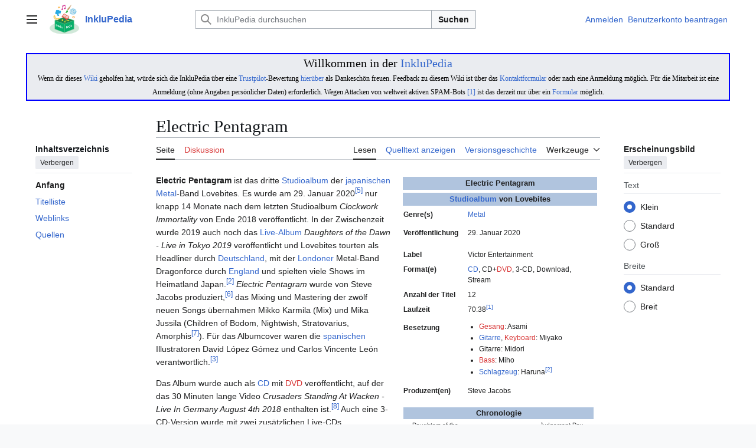

--- FILE ---
content_type: text/html; charset=UTF-8
request_url: https://inklupedia.de/wiki/Electric_Pentagram
body_size: 11524
content:
<!DOCTYPE html>
<html class="client-nojs vector-feature-language-in-header-enabled vector-feature-language-in-main-page-header-disabled vector-feature-sticky-header-disabled vector-feature-page-tools-pinned-disabled vector-feature-toc-pinned-clientpref-1 vector-feature-main-menu-pinned-disabled vector-feature-limited-width-clientpref-1 vector-feature-limited-width-content-enabled vector-feature-custom-font-size-clientpref-0 vector-feature-appearance-pinned-clientpref-1 vector-feature-night-mode-disabled skin-theme-clientpref-day vector-toc-available" lang="de" dir="ltr">
<head>
<meta charset="UTF-8">
<title>Electric Pentagram – InkluPedia – das freie &amp; freundliche Wiki</title>
<script>(function(){var className="client-js vector-feature-language-in-header-enabled vector-feature-language-in-main-page-header-disabled vector-feature-sticky-header-disabled vector-feature-page-tools-pinned-disabled vector-feature-toc-pinned-clientpref-1 vector-feature-main-menu-pinned-disabled vector-feature-limited-width-clientpref-1 vector-feature-limited-width-content-enabled vector-feature-custom-font-size-clientpref-0 vector-feature-appearance-pinned-clientpref-1 vector-feature-night-mode-disabled skin-theme-clientpref-day vector-toc-available";var cookie=document.cookie.match(/(?:^|; )db_1474361mwclientpreferences=([^;]+)/);if(cookie){cookie[1].split('%2C').forEach(function(pref){className=className.replace(new RegExp('(^| )'+pref.replace(/-clientpref-\w+$|[^\w-]+/g,'')+'-clientpref-\\w+( |$)'),'$1'+pref+'$2');});}document.documentElement.className=className;}());RLCONF={"wgBreakFrames":false,"wgSeparatorTransformTable":[",\t.",".\t,"],"wgDigitTransformTable":["",""],"wgDefaultDateFormat":"dmy","wgMonthNames":["","Januar","Februar","März","April","Mai","Juni","Juli","August","September","Oktober","November","Dezember"],"wgRequestId":"a4d6977c29cd8a53782711d8","wgCanonicalNamespace":"","wgCanonicalSpecialPageName":false,"wgNamespaceNumber":0,"wgPageName":"Electric_Pentagram","wgTitle":"Electric Pentagram","wgCurRevisionId":77370,"wgRevisionId":77370,"wgArticleId":21884,"wgIsArticle":true,"wgIsRedirect":false,"wgAction":"view","wgUserName":null,"wgUserGroups":["*"],"wgCategories":["Album 2020","Album (Metal)","Zuerst in InkluPedia"],"wgPageViewLanguage":"de","wgPageContentLanguage":"de","wgPageContentModel":"wikitext","wgRelevantPageName":"Electric_Pentagram","wgRelevantArticleId":21884,"wgIsProbablyEditable":false,"wgRelevantPageIsProbablyEditable":false,"wgRestrictionEdit":[],"wgRestrictionMove":[],"wgCiteReferencePreviewsActive":true,"wgMFDisplayWikibaseDescriptions":{"search":false,"watchlist":false,"tagline":false},"wgPopupsFlags":0,"ci-forms-validation-msg1":"höchstens $1 auswählen","ci-forms-validation-msg2":"Bitte geben Sie zumindest $1 Antworten in der Frage \"$2\" an.","ci-forms-validation-msg3":"mindestens $1 auswählen","wgCheckUserClientHintsHeadersJsApi":["architecture","bitness","brands","fullVersionList","mobile","model","platform","platformVersion"]};
RLSTATE={"site.styles":"ready","user.styles":"ready","user":"ready","user.options":"loading","ext.cite.styles":"ready","skins.vector.search.codex.styles":"ready","skins.vector.styles":"ready","skins.vector.icons":"ready"};RLPAGEMODULES=["ext.cite.ux-enhancements","site","mediawiki.page.ready","skins.vector.js","ext.popups","ext.checkUser.clientHints"];</script>
<script>(RLQ=window.RLQ||[]).push(function(){mw.loader.impl(function(){return["user.options@12s5i",function($,jQuery,require,module){mw.user.tokens.set({"patrolToken":"+\\","watchToken":"+\\","csrfToken":"+\\"});
}];});});</script>
<link rel="stylesheet" href="/load.php?lang=de&amp;modules=ext.cite.styles%7Cskins.vector.icons%2Cstyles%7Cskins.vector.search.codex.styles&amp;only=styles&amp;skin=vector-2022">
<script async="" src="/load.php?lang=de&amp;modules=startup&amp;only=scripts&amp;raw=1&amp;skin=vector-2022"></script>
<meta name="ResourceLoaderDynamicStyles" content="">
<link rel="stylesheet" href="/load.php?lang=de&amp;modules=site.styles&amp;only=styles&amp;skin=vector-2022">
<meta name="generator" content="MediaWiki 1.43.1">
<meta name="robots" content="max-image-preview:standard">
<meta name="format-detection" content="telephone=no">
<meta name="viewport" content="width=1120">
<link rel="search" type="application/opensearchdescription+xml" href="/rest.php/v1/search" title="InkluPedia (de)">
<link rel="EditURI" type="application/rsd+xml" href="https://inklupedia.de/api.php?action=rsd">
<link rel="canonical" href="https://inklupedia.de/wiki/Electric_Pentagram">
<link rel="license" href="https://creativecommons.org/licenses/by-nc-sa/3.0/">
<link rel="alternate" type="application/atom+xml" title="Atom-Feed für „InkluPedia“" href="/index.php?title=Spezial:Letzte_%C3%84nderungen&amp;feed=atom">
</head>
<body class="skin--responsive skin-vector skin-vector-search-vue mediawiki ltr sitedir-ltr mw-hide-empty-elt ns-0 ns-subject page-Electric_Pentagram rootpage-Electric_Pentagram skin-vector-2022 action-view"><a class="mw-jump-link" href="#bodyContent">Zum Inhalt springen</a>
<div class="vector-header-container">
	<header class="vector-header mw-header">
		<div class="vector-header-start">
			<nav class="vector-main-menu-landmark" aria-label="Website">
				
<div id="vector-main-menu-dropdown" class="vector-dropdown vector-main-menu-dropdown vector-button-flush-left vector-button-flush-right"  >
	<input type="checkbox" id="vector-main-menu-dropdown-checkbox" role="button" aria-haspopup="true" data-event-name="ui.dropdown-vector-main-menu-dropdown" class="vector-dropdown-checkbox "  aria-label="Hauptmenü"  >
	<label id="vector-main-menu-dropdown-label" for="vector-main-menu-dropdown-checkbox" class="vector-dropdown-label cdx-button cdx-button--fake-button cdx-button--fake-button--enabled cdx-button--weight-quiet cdx-button--icon-only " aria-hidden="true"  ><span class="vector-icon mw-ui-icon-menu mw-ui-icon-wikimedia-menu"></span>

<span class="vector-dropdown-label-text">Hauptmenü</span>
	</label>
	<div class="vector-dropdown-content">


				<div id="vector-main-menu-unpinned-container" class="vector-unpinned-container">
		
<div id="vector-main-menu" class="vector-main-menu vector-pinnable-element">
	<div
	class="vector-pinnable-header vector-main-menu-pinnable-header vector-pinnable-header-unpinned"
	data-feature-name="main-menu-pinned"
	data-pinnable-element-id="vector-main-menu"
	data-pinned-container-id="vector-main-menu-pinned-container"
	data-unpinned-container-id="vector-main-menu-unpinned-container"
>
	<div class="vector-pinnable-header-label">Hauptmenü</div>
	<button class="vector-pinnable-header-toggle-button vector-pinnable-header-pin-button" data-event-name="pinnable-header.vector-main-menu.pin">In die Seitenleiste verschieben</button>
	<button class="vector-pinnable-header-toggle-button vector-pinnable-header-unpin-button" data-event-name="pinnable-header.vector-main-menu.unpin">Verbergen</button>
</div>

	
<div id="p-navigation" class="vector-menu mw-portlet mw-portlet-navigation"  >
	<div class="vector-menu-heading">
		Navigation
	</div>
	<div class="vector-menu-content">
		
		<ul class="vector-menu-content-list">
			
			<li id="n-mainpage-description" class="mw-list-item"><a href="/wiki/Hauptseite" title="Hauptseite besuchen [z]" accesskey="z"><span>Hauptseite</span></a></li><li id="n-recentchanges" class="mw-list-item"><a href="/wiki/Spezial:Letzte_%C3%84nderungen" title="Liste der letzten Änderungen in diesem Wiki [r]" accesskey="r"><span>Letzte Änderungen</span></a></li><li id="n-randompage" class="mw-list-item"><a href="/wiki/Spezial:Zuf%C3%A4llige_Seite" title="Zufällige Seite aufrufen [x]" accesskey="x"><span>Zufällige Seite</span></a></li><li id="n-help" class="mw-list-item"><a href="/wiki/Hilfe:Inhaltsverzeichnis" title="Hilfeseite anzeigen"><span>Hilfe</span></a></li><li id="n-E-Mail-mit-Link-auf-Seite" class="mw-list-item"><a href="mailto:?subject=Seiten-Empfehlung: Electric Pentagram in der InkluPedia&amp;body=Hallo,%0a%0asiehe https://inklupedia.de/wiki/Electric_Pentagram%0a%0aGrüße"><span>E-Mail mit Link auf Seite</span></a></li>
		</ul>
		
	</div>
</div>

	
	
</div>

				</div>

	</div>
</div>

		</nav>
			
<a href="/wiki/Hauptseite" class="mw-logo">
	<img class="mw-logo-icon" src="/images/wiki_InkluPedia.png" alt="" aria-hidden="true" height="50" width="50">
	<span class="mw-logo-container skin-invert">
		<strong class="mw-logo-wordmark">InkluPedia</strong>
	</span>
</a>

		</div>
		<div class="vector-header-end">
			
<div id="p-search" role="search" class="vector-search-box-vue  vector-search-box-collapses vector-search-box-show-thumbnail vector-search-box-auto-expand-width vector-search-box">
	<a href="/wiki/Spezial:Suche" class="cdx-button cdx-button--fake-button cdx-button--fake-button--enabled cdx-button--weight-quiet cdx-button--icon-only search-toggle" title="InkluPedia durchsuchen [f]" accesskey="f"><span class="vector-icon mw-ui-icon-search mw-ui-icon-wikimedia-search"></span>

<span>Suche</span>
	</a>
	<div class="vector-typeahead-search-container">
		<div class="cdx-typeahead-search cdx-typeahead-search--show-thumbnail cdx-typeahead-search--auto-expand-width">
			<form action="/index.php" id="searchform" class="cdx-search-input cdx-search-input--has-end-button">
				<div id="simpleSearch" class="cdx-search-input__input-wrapper"  data-search-loc="header-moved">
					<div class="cdx-text-input cdx-text-input--has-start-icon">
						<input
							class="cdx-text-input__input"
							 type="search" name="search" placeholder="InkluPedia durchsuchen" aria-label="InkluPedia durchsuchen" autocapitalize="sentences" title="InkluPedia durchsuchen [f]" accesskey="f" id="searchInput"
							>
						<span class="cdx-text-input__icon cdx-text-input__start-icon"></span>
					</div>
					<input type="hidden" name="title" value="Spezial:Suche">
				</div>
				<button class="cdx-button cdx-search-input__end-button">Suchen</button>
			</form>
		</div>
	</div>
</div>

			<nav class="vector-user-links vector-user-links-wide" aria-label="Meine Werkzeuge">
	<div class="vector-user-links-main">
	
<div id="p-vector-user-menu-preferences" class="vector-menu mw-portlet emptyPortlet"  >
	<div class="vector-menu-content">
		
		<ul class="vector-menu-content-list">
			
			
		</ul>
		
	</div>
</div>

	
<div id="p-vector-user-menu-userpage" class="vector-menu mw-portlet emptyPortlet"  >
	<div class="vector-menu-content">
		
		<ul class="vector-menu-content-list">
			
			
		</ul>
		
	</div>
</div>

	<nav class="vector-appearance-landmark" aria-label="Erscheinungsbild">
		
<div id="vector-appearance-dropdown" class="vector-dropdown "  title="Änderung des Aussehens der Schriftgröße, -breite und -farbe der Seite" >
	<input type="checkbox" id="vector-appearance-dropdown-checkbox" role="button" aria-haspopup="true" data-event-name="ui.dropdown-vector-appearance-dropdown" class="vector-dropdown-checkbox "  aria-label="Erscheinungsbild"  >
	<label id="vector-appearance-dropdown-label" for="vector-appearance-dropdown-checkbox" class="vector-dropdown-label cdx-button cdx-button--fake-button cdx-button--fake-button--enabled cdx-button--weight-quiet cdx-button--icon-only " aria-hidden="true"  ><span class="vector-icon mw-ui-icon-appearance mw-ui-icon-wikimedia-appearance"></span>

<span class="vector-dropdown-label-text">Erscheinungsbild</span>
	</label>
	<div class="vector-dropdown-content">


			<div id="vector-appearance-unpinned-container" class="vector-unpinned-container">
				
			</div>
		
	</div>
</div>

	</nav>
	
<div id="p-vector-user-menu-notifications" class="vector-menu mw-portlet emptyPortlet"  >
	<div class="vector-menu-content">
		
		<ul class="vector-menu-content-list">
			
			
		</ul>
		
	</div>
</div>

	
<div id="p-vector-user-menu-overflow" class="vector-menu mw-portlet"  >
	<div class="vector-menu-content">
		
		<ul class="vector-menu-content-list">
			<li id="pt-login-2" class="user-links-collapsible-item mw-list-item user-links-collapsible-item"><a data-mw="interface" href="/index.php?title=Spezial:Anmelden&amp;returnto=Electric+Pentagram" title="Sich anzumelden wird gerne gesehen, ist jedoch nicht zwingend erforderlich. [o]" accesskey="o" class=""><span>Anmelden</span></a>
</li>
<li id="pt-createaccount-2" class="user-links-collapsible-item mw-list-item user-links-collapsible-item"><a data-mw="interface" href="/wiki/Spezial:Benutzerkonto_beantragen" title="Ein Benutzerkonto ist in diesem Wiki erforderlich, um Artikel und Autoren zu schützen sowie Unterhaltungen und Diskussionen zu vereinfachen." class=""><span>Benutzerkonto beantragen</span></a>
</li>

			
		</ul>
		
	</div>
</div>

	</div>
	
<div id="vector-user-links-dropdown" class="vector-dropdown vector-user-menu vector-button-flush-right vector-user-menu-logged-out user-links-collapsible-item"  title="Weitere Optionen" >
	<input type="checkbox" id="vector-user-links-dropdown-checkbox" role="button" aria-haspopup="true" data-event-name="ui.dropdown-vector-user-links-dropdown" class="vector-dropdown-checkbox "  aria-label="Meine Werkzeuge"  >
	<label id="vector-user-links-dropdown-label" for="vector-user-links-dropdown-checkbox" class="vector-dropdown-label cdx-button cdx-button--fake-button cdx-button--fake-button--enabled cdx-button--weight-quiet cdx-button--icon-only " aria-hidden="true"  ><span class="vector-icon mw-ui-icon-ellipsis mw-ui-icon-wikimedia-ellipsis"></span>

<span class="vector-dropdown-label-text">Meine Werkzeuge</span>
	</label>
	<div class="vector-dropdown-content">


		
<div id="p-personal" class="vector-menu mw-portlet mw-portlet-personal user-links-collapsible-item"  title="Benutzermenü" >
	<div class="vector-menu-content">
		
		<ul class="vector-menu-content-list">
			
			<li id="pt-login" class="user-links-collapsible-item mw-list-item"><a href="/index.php?title=Spezial:Anmelden&amp;returnto=Electric+Pentagram" title="Sich anzumelden wird gerne gesehen, ist jedoch nicht zwingend erforderlich. [o]" accesskey="o"><span class="vector-icon mw-ui-icon-logIn mw-ui-icon-wikimedia-logIn"></span> <span>Anmelden</span></a></li><li id="pt-createaccount" class="user-links-collapsible-item mw-list-item"><a href="/wiki/Spezial:Benutzerkonto_beantragen" title="Ein Benutzerkonto ist in diesem Wiki erforderlich, um Artikel und Autoren zu schützen sowie Unterhaltungen und Diskussionen zu vereinfachen."><span>Benutzerkonto beantragen</span></a></li>
		</ul>
		
	</div>
</div>

	
	</div>
</div>

</nav>

		</div>
	</header>
</div>
<div class="mw-page-container">
	<div class="mw-page-container-inner">
		<div class="vector-sitenotice-container">
			<div id="siteNotice"><div id="localNotice" data-nosnippet=""><div class="sitenotice" lang="de" dir="ltr"><div class="hintergrundfarbe2 rahmenfarbe1" style="border-style:solid; padding:0.2em; border-width:0.1em; border-color:blue; font-family:Verdana; font-size:160%; color:#000000; background:#eaecf0;"><center>Willkommen in der <a href="/wiki/InkluPedia" title="InkluPedia">InkluPedia</a><br /><small><small><small>Wenn dir dieses <a href="/wiki/Wiki" title="Wiki">Wiki</a> geholfen hat, würde sich die InkluPedia über eine <a href="/wiki/Trustpilot" title="Trustpilot">Trustpilot</a>-Bewertung  <a class="external text" href="https://de.trustpilot.com/review/inklupedia.de?languages=all">hierüber</a> als Dankeschön freuen. Feedback zu diesem Wiki ist über das <a href="/wiki/InkluPedia:Kontaktformular" title="InkluPedia:Kontaktformular">Kontaktformular</a> oder nach eine Anmeldung möglich. Für die Mitarbeit ist eine Anmeldung (ohne Angaben persönlicher Daten) erforderlich. Wegen Attacken von weltweit aktiven SPAM-Bots <a class="external autonumber" href="https://inklupedia.de/index.php?title=Spezial:Logbuch&amp;type=block&amp;user=&amp;page=&amp;wpdate=2024-10-12&amp;tagfilter=&amp;subtype=&amp;wpFormIdentifier=logeventslist&amp;day=12&amp;month=10&amp;year=2024&amp;offset=&amp;limit=500">[1]</a> ist das derzeit nur über ein <a href="/wiki/Spezial:Benutzerkonto_beantragen" title="Spezial:Benutzerkonto beantragen">Formular</a> möglich.</small></small></small></center></div></div></div></div>
		</div>
		<div class="vector-column-start">
			<div class="vector-main-menu-container">
		<div id="mw-navigation">
			<nav id="mw-panel" class="vector-main-menu-landmark" aria-label="Website">
				<div id="vector-main-menu-pinned-container" class="vector-pinned-container">
				
				</div>
		</nav>
		</div>
	</div>
	<div class="vector-sticky-pinned-container">
				<nav id="mw-panel-toc" aria-label="Inhaltsverzeichnis" data-event-name="ui.sidebar-toc" class="mw-table-of-contents-container vector-toc-landmark">
					<div id="vector-toc-pinned-container" class="vector-pinned-container">
					<div id="vector-toc" class="vector-toc vector-pinnable-element">
	<div
	class="vector-pinnable-header vector-toc-pinnable-header vector-pinnable-header-pinned"
	data-feature-name="toc-pinned"
	data-pinnable-element-id="vector-toc"
	
	
>
	<h2 class="vector-pinnable-header-label">Inhaltsverzeichnis</h2>
	<button class="vector-pinnable-header-toggle-button vector-pinnable-header-pin-button" data-event-name="pinnable-header.vector-toc.pin">In die Seitenleiste verschieben</button>
	<button class="vector-pinnable-header-toggle-button vector-pinnable-header-unpin-button" data-event-name="pinnable-header.vector-toc.unpin">Verbergen</button>
</div>


	<ul class="vector-toc-contents" id="mw-panel-toc-list">
		<li id="toc-mw-content-text"
			class="vector-toc-list-item vector-toc-level-1">
			<a href="#" class="vector-toc-link">
				<div class="vector-toc-text">Anfang</div>
			</a>
		</li>
		<li id="toc-Titelliste"
		class="vector-toc-list-item vector-toc-level-1 vector-toc-list-item-expanded">
		<a class="vector-toc-link" href="#Titelliste">
			<div class="vector-toc-text">
				<span class="vector-toc-numb">1</span>
				<span>Titelliste</span>
			</div>
		</a>
		
		<ul id="toc-Titelliste-sublist" class="vector-toc-list">
		</ul>
	</li>
	<li id="toc-Weblinks"
		class="vector-toc-list-item vector-toc-level-1 vector-toc-list-item-expanded">
		<a class="vector-toc-link" href="#Weblinks">
			<div class="vector-toc-text">
				<span class="vector-toc-numb">2</span>
				<span>Weblinks</span>
			</div>
		</a>
		
		<ul id="toc-Weblinks-sublist" class="vector-toc-list">
		</ul>
	</li>
	<li id="toc-Quellen"
		class="vector-toc-list-item vector-toc-level-1 vector-toc-list-item-expanded">
		<a class="vector-toc-link" href="#Quellen">
			<div class="vector-toc-text">
				<span class="vector-toc-numb">3</span>
				<span>Quellen</span>
			</div>
		</a>
		
		<ul id="toc-Quellen-sublist" class="vector-toc-list">
		</ul>
	</li>
</ul>
</div>

					</div>
		</nav>
			</div>
		</div>
		<div class="mw-content-container">
			<main id="content" class="mw-body">
				<header class="mw-body-header vector-page-titlebar">
					<nav aria-label="Inhaltsverzeichnis" class="vector-toc-landmark">
						
<div id="vector-page-titlebar-toc" class="vector-dropdown vector-page-titlebar-toc vector-button-flush-left"  >
	<input type="checkbox" id="vector-page-titlebar-toc-checkbox" role="button" aria-haspopup="true" data-event-name="ui.dropdown-vector-page-titlebar-toc" class="vector-dropdown-checkbox "  aria-label="Inhaltsverzeichnis umschalten"  >
	<label id="vector-page-titlebar-toc-label" for="vector-page-titlebar-toc-checkbox" class="vector-dropdown-label cdx-button cdx-button--fake-button cdx-button--fake-button--enabled cdx-button--weight-quiet cdx-button--icon-only " aria-hidden="true"  ><span class="vector-icon mw-ui-icon-listBullet mw-ui-icon-wikimedia-listBullet"></span>

<span class="vector-dropdown-label-text">Inhaltsverzeichnis umschalten</span>
	</label>
	<div class="vector-dropdown-content">


							<div id="vector-page-titlebar-toc-unpinned-container" class="vector-unpinned-container">
			</div>
		
	</div>
</div>

					</nav>
					<h1 id="firstHeading" class="firstHeading mw-first-heading"><span class="mw-page-title-main">Electric Pentagram</span></h1>
				</header>
				<div class="vector-page-toolbar">
					<div class="vector-page-toolbar-container">
						<div id="left-navigation">
							<nav aria-label="Namensräume">
								
<div id="p-associated-pages" class="vector-menu vector-menu-tabs mw-portlet mw-portlet-associated-pages"  >
	<div class="vector-menu-content">
		
		<ul class="vector-menu-content-list">
			
			<li id="ca-nstab-main" class="selected vector-tab-noicon mw-list-item"><a href="/wiki/Electric_Pentagram" title="Seiteninhalt anzeigen [c]" accesskey="c"><span>Seite</span></a></li><li id="ca-talk" class="new vector-tab-noicon mw-list-item"><a href="/index.php?title=Diskussion:Electric_Pentagram&amp;action=edit&amp;redlink=1" rel="discussion" class="new" title="Diskussion zum Seiteninhalt (Seite nicht vorhanden) [t]" accesskey="t"><span>Diskussion</span></a></li>
		</ul>
		
	</div>
</div>

								
<div id="vector-variants-dropdown" class="vector-dropdown emptyPortlet"  >
	<input type="checkbox" id="vector-variants-dropdown-checkbox" role="button" aria-haspopup="true" data-event-name="ui.dropdown-vector-variants-dropdown" class="vector-dropdown-checkbox " aria-label="Sprachvariante ändern"   >
	<label id="vector-variants-dropdown-label" for="vector-variants-dropdown-checkbox" class="vector-dropdown-label cdx-button cdx-button--fake-button cdx-button--fake-button--enabled cdx-button--weight-quiet" aria-hidden="true"  ><span class="vector-dropdown-label-text">Deutsch</span>
	</label>
	<div class="vector-dropdown-content">


					
<div id="p-variants" class="vector-menu mw-portlet mw-portlet-variants emptyPortlet"  >
	<div class="vector-menu-content">
		
		<ul class="vector-menu-content-list">
			
			
		</ul>
		
	</div>
</div>

				
	</div>
</div>

							</nav>
						</div>
						<div id="right-navigation" class="vector-collapsible">
							<nav aria-label="Ansichten">
								
<div id="p-views" class="vector-menu vector-menu-tabs mw-portlet mw-portlet-views"  >
	<div class="vector-menu-content">
		
		<ul class="vector-menu-content-list">
			
			<li id="ca-view" class="selected vector-tab-noicon mw-list-item"><a href="/wiki/Electric_Pentagram"><span>Lesen</span></a></li><li id="ca-viewsource" class="vector-tab-noicon mw-list-item"><a href="/index.php?title=Electric_Pentagram&amp;action=edit" title="Diese Seite ist geschützt. Ihr Quelltext kann dennoch angesehen und kopiert werden. [e]" accesskey="e"><span>Quelltext anzeigen</span></a></li><li id="ca-history" class="vector-tab-noicon mw-list-item"><a href="/index.php?title=Electric_Pentagram&amp;action=history" title="Frühere Versionen dieser Seite [h]" accesskey="h"><span>Versionsgeschichte</span></a></li>
		</ul>
		
	</div>
</div>

							</nav>
				
							<nav class="vector-page-tools-landmark" aria-label="Seitenwerkzeuge">
								
<div id="vector-page-tools-dropdown" class="vector-dropdown vector-page-tools-dropdown"  >
	<input type="checkbox" id="vector-page-tools-dropdown-checkbox" role="button" aria-haspopup="true" data-event-name="ui.dropdown-vector-page-tools-dropdown" class="vector-dropdown-checkbox "  aria-label="Werkzeuge"  >
	<label id="vector-page-tools-dropdown-label" for="vector-page-tools-dropdown-checkbox" class="vector-dropdown-label cdx-button cdx-button--fake-button cdx-button--fake-button--enabled cdx-button--weight-quiet" aria-hidden="true"  ><span class="vector-dropdown-label-text">Werkzeuge</span>
	</label>
	<div class="vector-dropdown-content">


									<div id="vector-page-tools-unpinned-container" class="vector-unpinned-container">
						
<div id="vector-page-tools" class="vector-page-tools vector-pinnable-element">
	<div
	class="vector-pinnable-header vector-page-tools-pinnable-header vector-pinnable-header-unpinned"
	data-feature-name="page-tools-pinned"
	data-pinnable-element-id="vector-page-tools"
	data-pinned-container-id="vector-page-tools-pinned-container"
	data-unpinned-container-id="vector-page-tools-unpinned-container"
>
	<div class="vector-pinnable-header-label">Werkzeuge</div>
	<button class="vector-pinnable-header-toggle-button vector-pinnable-header-pin-button" data-event-name="pinnable-header.vector-page-tools.pin">In die Seitenleiste verschieben</button>
	<button class="vector-pinnable-header-toggle-button vector-pinnable-header-unpin-button" data-event-name="pinnable-header.vector-page-tools.unpin">Verbergen</button>
</div>

	
<div id="p-cactions" class="vector-menu mw-portlet mw-portlet-cactions emptyPortlet vector-has-collapsible-items"  title="Weitere Optionen" >
	<div class="vector-menu-heading">
		Aktionen
	</div>
	<div class="vector-menu-content">
		
		<ul class="vector-menu-content-list">
			
			<li id="ca-more-view" class="selected vector-more-collapsible-item mw-list-item"><a href="/wiki/Electric_Pentagram"><span>Lesen</span></a></li><li id="ca-more-viewsource" class="vector-more-collapsible-item mw-list-item"><a href="/index.php?title=Electric_Pentagram&amp;action=edit"><span>Quelltext anzeigen</span></a></li><li id="ca-more-history" class="vector-more-collapsible-item mw-list-item"><a href="/index.php?title=Electric_Pentagram&amp;action=history"><span>Versionsgeschichte</span></a></li>
		</ul>
		
	</div>
</div>

<div id="p-tb" class="vector-menu mw-portlet mw-portlet-tb"  >
	<div class="vector-menu-heading">
		Allgemein
	</div>
	<div class="vector-menu-content">
		
		<ul class="vector-menu-content-list">
			
			<li id="t-whatlinkshere" class="mw-list-item"><a href="/wiki/Spezial:Linkliste/Electric_Pentagram" title="Liste aller Seiten, die hierher verlinken [j]" accesskey="j"><span>Links auf diese Seite</span></a></li><li id="t-recentchangeslinked" class="mw-list-item"><a href="/wiki/Spezial:%C3%84nderungen_an_verlinkten_Seiten/Electric_Pentagram" rel="nofollow" title="Letzte Änderungen an Seiten, die von hier verlinkt sind [k]" accesskey="k"><span>Änderungen an verlinkten Seiten</span></a></li><li id="t-specialpages" class="mw-list-item"><a href="/wiki/Spezial:Spezialseiten" title="Liste aller Spezialseiten [q]" accesskey="q"><span>Spezialseiten</span></a></li><li id="t-print" class="mw-list-item"><a href="javascript:print();" rel="alternate" title="Druckansicht dieser Seite [p]" accesskey="p"><span>Druckversion</span></a></li><li id="t-permalink" class="mw-list-item"><a href="/index.php?title=Electric_Pentagram&amp;oldid=77370" title="Dauerhafter Link zu dieser Seitenversion"><span>Permanenter Link</span></a></li><li id="t-info" class="mw-list-item"><a href="/index.php?title=Electric_Pentagram&amp;action=info" title="Weitere Informationen über diese Seite"><span>Seiten­­informationen</span></a></li>
		</ul>
		
	</div>
</div>

</div>

									</div>
				
	</div>
</div>

							</nav>
						</div>
					</div>
				</div>
				<div class="vector-column-end">
					<div class="vector-sticky-pinned-container">
						<nav class="vector-page-tools-landmark" aria-label="Seitenwerkzeuge">
							<div id="vector-page-tools-pinned-container" class="vector-pinned-container">
				
							</div>
		</nav>
						<nav class="vector-appearance-landmark" aria-label="Erscheinungsbild">
							<div id="vector-appearance-pinned-container" class="vector-pinned-container">
				<div id="vector-appearance" class="vector-appearance vector-pinnable-element">
	<div
	class="vector-pinnable-header vector-appearance-pinnable-header vector-pinnable-header-pinned"
	data-feature-name="appearance-pinned"
	data-pinnable-element-id="vector-appearance"
	data-pinned-container-id="vector-appearance-pinned-container"
	data-unpinned-container-id="vector-appearance-unpinned-container"
>
	<div class="vector-pinnable-header-label">Erscheinungsbild</div>
	<button class="vector-pinnable-header-toggle-button vector-pinnable-header-pin-button" data-event-name="pinnable-header.vector-appearance.pin">In die Seitenleiste verschieben</button>
	<button class="vector-pinnable-header-toggle-button vector-pinnable-header-unpin-button" data-event-name="pinnable-header.vector-appearance.unpin">Verbergen</button>
</div>


</div>

							</div>
		</nav>
					</div>
				</div>
				<div id="bodyContent" class="vector-body" aria-labelledby="firstHeading" data-mw-ve-target-container>
					<div class="vector-body-before-content">
							<div class="mw-indicators">
		</div>

						<div id="siteSub" class="noprint">Aus InkluPedia</div>
					</div>
					<div id="contentSub"><div id="mw-content-subtitle"></div></div>
					
					
					<div id="mw-content-text" class="mw-body-content"><div class="mw-content-ltr mw-parser-output" lang="de" dir="ltr"><table class="infobox toccolours float-right toptextcells" id="VorlageMusikalbum" style="empty-cells:show; font-size:85%; margin:0 0 .5em 1em; text-align:left; vertical-align:top; width:54ex;" cellspacing="5" summary="Infobox Musikalbum">
<tbody><tr>
<th colspan="3" class="hintergrundfarbe5" style="font-size:110%; font-weight:bold; background:lightsteelblue; text-align:center;">Electric Pentagram
</th></tr>
<tr>
<th colspan="3" class="hintergrundfarbe5" style="font-size:110%; font-weight:bold; background:lightsteelblue; text-align:center;"><a href="/wiki/Studioalbum" class="mw-redirect" title="Studioalbum">Studioalbum</a> von Lovebites
</th></tr>


<tr>
<td><b>Genre(s)</b></td>
<td><a href="/wiki/Metal" title="Metal">Metal</a>
</td></tr>

<tr style="vertical-align:top">
<th>
<p>Veröffentlichung
</p>
</th>
<td>
<p>29. Januar 2020
</p>
</td></tr>


<tr>
<td><b>Label</b></td>
<td>Victor Entertainment
</td></tr>
<tr>
<td><b>Format(e)</b></td>
<td><a href="/wiki/Compact_Disc" title="Compact Disc">CD</a>, CD+<a href="/index.php?title=DVD&amp;action=edit&amp;redlink=1" class="new" title="DVD (Seite nicht vorhanden)" rel="nofollow">DVD</a>, 3-CD, Download, Stream
</td></tr>
<tr>
<td><b>Anzahl der Titel</b></td>
<td>12
</td></tr>
<tr>
<td><b>Laufzeit</b></td>
<td>70:38<sup id="cite_ref-1" class="reference"><a href="#cite_note-1"><span class="cite-bracket">&#91;</span>1<span class="cite-bracket">&#93;</span></a></sup>
</td></tr>
<tr style="vertical-align:top">
<th>
<p>Besetzung
</p>
</th>
<td>
<ul><li><a href="/index.php?title=Gesang&amp;action=edit&amp;redlink=1" class="new" title="Gesang (Seite nicht vorhanden)" rel="nofollow">Gesang</a>: Asami</li>
<li><a href="/wiki/Gitarre" title="Gitarre">Gitarre</a>, <a href="/index.php?title=Keyboard&amp;action=edit&amp;redlink=1" class="new" title="Keyboard (Seite nicht vorhanden)" rel="nofollow">Keyboard</a>: Miyako</li>
<li>Gitarre: Midori</li>
<li><a href="/index.php?title=Bass_(Instrument)&amp;action=edit&amp;redlink=1" class="new" title="Bass (Instrument) (Seite nicht vorhanden)" rel="nofollow">Bass</a>: Miho</li>
<li><a href="/wiki/Schlagzeug" title="Schlagzeug">Schlagzeug</a>: Haruna<sup id="cite_ref-metalinside_2-0" class="reference"><a href="#cite_note-metalinside-2"><span class="cite-bracket">&#91;</span>2<span class="cite-bracket">&#93;</span></a></sup></li></ul>
</td></tr>
<tr style="vertical-align:top">
<th>
<p>Produzent(en)
</p>
</th>
<td>
<p>Steve Jacobs
</p>
</td></tr>



<tr>
<td colspan="2">
<table class="toptextcells" style="width:100%; margin:0; text-align:center;">
<caption style="background:lightsteelblue; font-size:110%; font-weight:bold;">Chronologie
</caption>
<tbody><tr style="font-size:80%;">
<td style="width:33%;">Daughters of the Dawn - Live in Tokyo 2019<br />(2019)
</td>
<th style="width:33%;">Electric Pentagram
</th>
<td style="width:33%;">Judgement Day<br />(2023)
</td></tr></tbody></table>
</td></tr>
<tr>
<td colspan="2" style="background:lightsteelblue; border-bottom: 1px solid gray; text-align: center; font-weight: bold">Singleauskopplungen
</td></tr>
<tr>
<td>Dezember 2019<sup id="cite_ref-rockhard_3-0" class="reference"><a href="#cite_note-rockhard-3"><span class="cite-bracket">&#91;</span>3<span class="cite-bracket">&#93;</span></a></sup>
</td>
<td>When Destinies Aline
</td></tr>
<tr>
<td>19. Februar 2020<sup id="cite_ref-4" class="reference"><a href="#cite_note-4"><span class="cite-bracket">&#91;</span>4<span class="cite-bracket">&#93;</span></a></sup>
</td>
<td>Golden Destination
</td></tr>














</tbody></table>
<p><b>Electric Pentagram</b> ist das dritte <a href="/wiki/Studioalbum" class="mw-redirect" title="Studioalbum">Studioalbum</a> der <a href="/wiki/Japan" title="Japan">japanischen</a> <a href="/wiki/Metal" title="Metal">Metal</a>-Band Lovebites. Es wurde am 29. Januar 2020<sup id="cite_ref-5" class="reference"><a href="#cite_note-5"><span class="cite-bracket">&#91;</span>5<span class="cite-bracket">&#93;</span></a></sup> nur knapp 14 Monate nach dem letzten Studioalbum <i>Clockwork Immortality</i> von Ende 2018 veröffentlicht. In der Zwischenzeit wurde 2019 auch noch das <a href="/wiki/Live-Album" class="mw-redirect" title="Live-Album">Live-Album</a> <i>Daughters of the Dawn - Live in Tokyo 2019</i> veröffentlicht und Lovebites tourten als Headliner durch <a href="/wiki/Deutschland" title="Deutschland">Deutschland</a>, mit der <a href="/wiki/London" title="London">Londoner</a> Metal-Band Dragonforce durch <a href="/wiki/England" title="England">England</a> und spielten viele Shows im Heimatland Japan.<sup id="cite_ref-metalinside_2-1" class="reference"><a href="#cite_note-metalinside-2"><span class="cite-bracket">&#91;</span>2<span class="cite-bracket">&#93;</span></a></sup> <i>Electric Pentagram</i> wurde von Steve Jacobs produziert,<sup id="cite_ref-6" class="reference"><a href="#cite_note-6"><span class="cite-bracket">&#91;</span>6<span class="cite-bracket">&#93;</span></a></sup> das Mixing und Mastering der zwölf neuen Songs übernahmen Mikko Karmila (Mix) und Mika Jussila (Children of Bodom, Nightwish, Stratovarius, Amorphis<sup id="cite_ref-7" class="reference"><a href="#cite_note-7"><span class="cite-bracket">&#91;</span>7<span class="cite-bracket">&#93;</span></a></sup>). Für das Albumcover waren die <a href="/wiki/Spanien" title="Spanien">spanischen</a> Illustratoren David López Gómez und Carlos Vincente León verantwortlich.<sup id="cite_ref-rockhard_3-1" class="reference"><a href="#cite_note-rockhard-3"><span class="cite-bracket">&#91;</span>3<span class="cite-bracket">&#93;</span></a></sup>
</p><p>Das Album wurde auch als <a href="/wiki/Compact_Disc" title="Compact Disc">CD</a> mit <a href="/index.php?title=DVD&amp;action=edit&amp;redlink=1" class="new" title="DVD (Seite nicht vorhanden)" rel="nofollow">DVD</a> veröffentlicht, auf der das 30 Minuten lange Video <i>Crusaders Standing At Wacken - Live In Germany August 4th 2018</i> enthalten ist.<sup id="cite_ref-8" class="reference"><a href="#cite_note-8"><span class="cite-bracket">&#91;</span>8<span class="cite-bracket">&#93;</span></a></sup> Auch eine 3-CD-Version wurde mit zwei zusätzlichen Live-CDs veröffentlicht. Auf diesen ist "Invitation to the Theater" mit Aufnahmen aus dem japanischen EX Theater Roppongi von 12. Juli 2019 inklusive dem Coversong "Love Bites (So Do I)" der <a href="/wiki/Vereinigte_Staaten" title="Vereinigte Staaten">US-amerikanischen</a> <a href="/wiki/Rockband" class="mw-redirect" title="Rockband">Rockband</a> Halestorm enthalten.<sup id="cite_ref-9" class="reference"><a href="#cite_note-9"><span class="cite-bracket">&#91;</span>9<span class="cite-bracket">&#93;</span></a></sup>
</p>
<h2><span class="mw-headline" id="Titelliste">Titelliste</span></h2>
<ol><li>Thunder Vengeance - 5:33</li>
<li>Holy War - 5:57</li>
<li>Golden Destination - 6:03</li>
<li>Raise Some Hell - 5:20</li>
<li>Today Is The Day - 5:51</li>
<li>When Destinies Align - 6:06</li>
<li>A Frozen Serenade - 6:47</li>
<li>Dancing With The Devil - 5:08</li>
<li>Signs Of Deliverance - 5:09</li>
<li>Set The World On Fire - 5:47</li>
<li>The Unbroken - 6:30</li>
<li>Swan Song - 6:27</li></ol>
<h2><span class="mw-headline" id="Weblinks">Weblinks</span></h2>
<ul><li><a class="external free" href="https://lovebites.jp/">https://lovebites.jp/</a></li>
<li><a class="external text" href="https://www.discogs.com/Lovebites-Electric-Pentagram/master/1675185">Lovebites – Electric Pentagram</a> bei <a href="/wiki/Discogs" title="Discogs">Discogs</a> (englisch)</li></ul>
<h2><span class="mw-headline" id="Quellen">Quellen</span></h2>
<div class="mw-references-wrap"><ol class="references">
<li id="cite_note-1"><span class="mw-cite-backlink"><a href="#cite_ref-1">↑</a></span> <span class="reference-text"><a class="external text" href="https://www.musik-sammler.de/release/lovebites-electric-pentagram-cd-1454926/">Electric Pentagram | CD (2020) von Lovebites</a></span>
</li>
<li id="cite_note-metalinside-2"><span class="mw-cite-backlink">↑ <sup><a href="#cite_ref-metalinside_2-0">2,0</a></sup> <sup><a href="#cite_ref-metalinside_2-1">2,1</a></sup></span> <span class="reference-text"><a class="external text" href="https://www.metalinside.de/review/lovebites/electric-pentagram">Electric Pentagram | metalinside - Das Rock und Metal Online-Magazin</a></span>
</li>
<li id="cite_note-rockhard-3"><span class="mw-cite-backlink">↑ <sup><a href="#cite_ref-rockhard_3-0">3,0</a></sup> <sup><a href="#cite_ref-rockhard_3-1">3,1</a></sup></span> <span class="reference-text"><a class="external text" href="https://www.rockhard.de/artikel/lovebites-neue-single-when-destinies-aline-ist-online_490952.html">Rock Hard - LOVEBITES: Neue Single 'When Destinies Aline' ist online, 03.12.2019</a></span>
</li>
<li id="cite_note-4"><span class="mw-cite-backlink"><a href="#cite_ref-4">↑</a></span> <span class="reference-text"><a class="external text" href="https://www.discogs.com/de/Lovebites-Golden-Destination/release/14826930">Lovebites - Golden Destination (2020, CD) | Discogs</a></span>
</li>
<li id="cite_note-5"><span class="mw-cite-backlink"><a href="#cite_ref-5">↑</a></span> <span class="reference-text"><a class="external text" href="https://www.metal-archives.com/albums/Lovebites/Electric_Pentagram/805750">Lovebites - Electric Pentagram - Encyclopaedia Metallum: The Metal Archives</a></span>
</li>
<li id="cite_note-6"><span class="mw-cite-backlink"><a href="#cite_ref-6">↑</a></span> <span class="reference-text"><a class="external text" href="http://www.powermetal.cl/lovebites-electricpentagram/">Lovebites – Electric Pentagram - PowerMetal.cl</a></span>
</li>
<li id="cite_note-7"><span class="mw-cite-backlink"><a href="#cite_ref-7">↑</a></span> <span class="reference-text"><a class="external text" href="https://vampster.com/news/lovebites-neues-heavy-power-metal-album-electric-pentagram-aus-japan/">LOVEBITES: neues Heavy / Power Metal Album "Electric Pentagram" aus Japan • vampster.com, 23. Januar 2020</a></span>
</li>
<li id="cite_note-8"><span class="mw-cite-backlink"><a href="#cite_ref-8">↑</a></span> <span class="reference-text"><a class="external text" href="https://www.musik-sammler.de/release/lovebites-electric-pentagram-cd-dvd-1446179/">Electric Pentagram | CD + DVD (2020, Limited Edition) von Lovebites</a></span>
</li>
<li id="cite_note-9"><span class="mw-cite-backlink"><a href="#cite_ref-9">↑</a></span> <span class="reference-text"><a class="external text" href="https://www.musik-sammler.de/release/lovebites-electric-pentagram-3-cd-1444725/">Electric Pentagram | 3-CD (2020, Limited Edition) von Lovebites</a></span>
</li>
</ol></div>
<div class="NavFrame">
<div class="NavHead"><center>Die <a href="/wiki/Studioalbum" class="mw-redirect" title="Studioalbum">Studioalben</a> der 2016 gegründeten <a href="/wiki/Japan" title="Japan">japanischen</a> <a href="/wiki/Metal" title="Metal">Metal</a>-Band Lovebites</center></div>
<div class="NavContent" align="center">
<p>Awakening&#160;from&#160;Abyss&#160;(2017)&#160;&#124;
Clockwork&#160;Immortality&#160;(2018)&#160;&#124;
<a class="mw-selflink selflink">Electric&#160;Pentagram</a>&#160;(2020)&#160;&#124;
Judgement&#160;Day&#160;(2023)
</p>
</div>
</div>
<div id="normdaten" class="catlinks">Normdaten (Werk):     <a href="/wiki/Wikidata" title="Wikidata">Wikidata</a>: <a class="external text" href="https://www.wikidata.org/wiki/Q96340751">Q96340751</a></div>
<!-- 
NewPP limit report
Cached time: 20251128130040
Cache expiry: 86400
Reduced expiry: false
Complications: []
CPU time usage: 0.052 seconds
Real time usage: 0.060 seconds
Preprocessor visited node count: 462/1000000
Post‐expand include size: 4624/2097152 bytes
Template argument size: 1637/2097152 bytes
Highest expansion depth: 6/100
Expensive parser function count: 0/100
Unstrip recursion depth: 0/20
Unstrip post‐expand size: 4816/5000000 bytes
-->
<!--
Transclusion expansion time report (%,ms,calls,template)
100.00%   28.962      1 -total
 42.70%   12.367      1 Vorlage:Infobox_Musikalbum
 13.31%    3.854      1 Vorlage:Navigationsleiste_Alben_von_Lovebites
  3.26%    0.945      1 Vorlage:Normdaten
  2.78%    0.806      1 Vorlage:Navigationsleiste
  2.72%    0.787      5 Vorlage:!!
  2.71%    0.786      1 Vorlage:Discogs
-->

<!-- Saved in parser cache with key db_1474361:pcache:idhash:21884-0!canonical and timestamp 20251128130040 and revision id 77370. Rendering was triggered because: page-view
 -->
</div>
<div class="printfooter" data-nosnippet="">Abgerufen von „<a dir="ltr" href="https://inklupedia.de/index.php?title=Electric_Pentagram&amp;oldid=77370">https://inklupedia.de/index.php?title=Electric_Pentagram&amp;oldid=77370</a>“</div></div>
					<div id="catlinks" class="catlinks" data-mw="interface"><div id="mw-normal-catlinks" class="mw-normal-catlinks"><a href="/wiki/Spezial:Kategorien" title="Spezial:Kategorien">Kategorien</a>: <ul><li><a href="/wiki/Kategorie:Album_2020" title="Kategorie:Album 2020">Album 2020</a></li><li><a href="/wiki/Kategorie:Album_(Metal)" title="Kategorie:Album (Metal)">Album (Metal)</a></li><li><a href="/wiki/Kategorie:Zuerst_in_InkluPedia" title="Kategorie:Zuerst in InkluPedia">Zuerst in InkluPedia</a></li></ul></div></div>
				</div>
			</main>
			
		</div>
		<div class="mw-footer-container">
			
<footer id="footer" class="mw-footer" >
	<ul id="footer-info">
	<li id="footer-info-lastmod"> Diese Seite wurde zuletzt am 18. Juli 2025 um 06:20 Uhr bearbeitet.</li>
	<li id="footer-info-copyright">Der Text ist (sofern nicht anders angegeben) verfügbar unter der Lizenz <a class="external" href="https://creativecommons.org/licenses/by-nc-sa/3.0/">Creative Commons Attribution Non-Commercial Share Alike</a>. Dateien (wie etwa Bilder) sind unter der dort hinterlegten Lizenz verfügbar.</li>
</ul>

	<ul id="footer-places">
	<li id="footer-places-privacy"><a href="/wiki/InkluPedia:Datenschutz">Datenschutz</a></li>
	<li id="footer-places-about"><a href="/wiki/InkluPedia:%C3%9Cber_InkluPedia">Über InkluPedia</a></li>
	<li id="footer-places-disclaimers"><a href="/wiki/InkluPedia:Impressum">Impressum</a></li>
	<li id="footer-places-mobileview"><a href="https://inklupedia.de/index.php?title=Electric_Pentagram&amp;mobileaction=toggle_view_mobile" class="noprint stopMobileRedirectToggle">Mobile Ansicht</a></li>
</ul>

	<ul id="footer-icons" class="noprint">
	<li id="footer-copyrightico"><a href="https://creativecommons.org/licenses/by-nc-sa/3.0/" class="cdx-button cdx-button--fake-button cdx-button--size-large cdx-button--fake-button--enabled"><img src="/resources/assets/licenses/cc-by-nc-sa.png" alt="Creative Commons Attribution Non-Commercial Share Alike" width="88" height="31" loading="lazy"></a></li>
	<li id="footer-poweredbyico"><a href="https://www.mediawiki.org/" class="cdx-button cdx-button--fake-button cdx-button--size-large cdx-button--fake-button--enabled"><img src="/resources/assets/poweredby_mediawiki.svg" alt="Powered by MediaWiki" width="88" height="31" loading="lazy"></a></li>
</ul>

</footer>

		</div>
	</div> 
</div> 
<div class="vector-settings" id="p-dock-bottom">
	<ul></ul>
</div><script>(RLQ=window.RLQ||[]).push(function(){mw.config.set({"wgBackendResponseTime":193,"wgPageParseReport":{"limitreport":{"cputime":"0.052","walltime":"0.060","ppvisitednodes":{"value":462,"limit":1000000},"postexpandincludesize":{"value":4624,"limit":2097152},"templateargumentsize":{"value":1637,"limit":2097152},"expansiondepth":{"value":6,"limit":100},"expensivefunctioncount":{"value":0,"limit":100},"unstrip-depth":{"value":0,"limit":20},"unstrip-size":{"value":4816,"limit":5000000},"timingprofile":["100.00%   28.962      1 -total"," 42.70%   12.367      1 Vorlage:Infobox_Musikalbum"," 13.31%    3.854      1 Vorlage:Navigationsleiste_Alben_von_Lovebites","  3.26%    0.945      1 Vorlage:Normdaten","  2.78%    0.806      1 Vorlage:Navigationsleiste","  2.72%    0.787      5 Vorlage:!!","  2.71%    0.786      1 Vorlage:Discogs"]},"cachereport":{"timestamp":"20251128130040","ttl":86400,"transientcontent":false}}});});</script>
<!-- Matomo -->
<script type="text/javascript">
  var _paq = _paq || [];
  _paq.push(["trackPageView"]);
  _paq.push(["enableLinkTracking"]);

  (function() {
    var u = (("https:" == document.location.protocol) ? "https" : "http") + "://"+"inklupedia.de/matomo//";
    _paq.push(["setTrackerUrl", u+"piwik.php"]);
    _paq.push(["setSiteId", "1"]);
    var d=document, g=d.createElement("script"), s=d.getElementsByTagName("script")[0]; g.type="text/javascript";
    g.defer=true; g.async=true; g.src=u+"piwik.js"; s.parentNode.insertBefore(g,s);
  })();
</script>
<!-- End Matomo Code -->

<!-- Matomo Image Tracker -->
<noscript><img src="https://inklupedia.de/matomo//piwik.php?idsite=1&rec=1" style="border:0" alt="" /></noscript>
<!-- End Matomo -->
</body>
<!-- Cached 20251128130040 -->
</html>